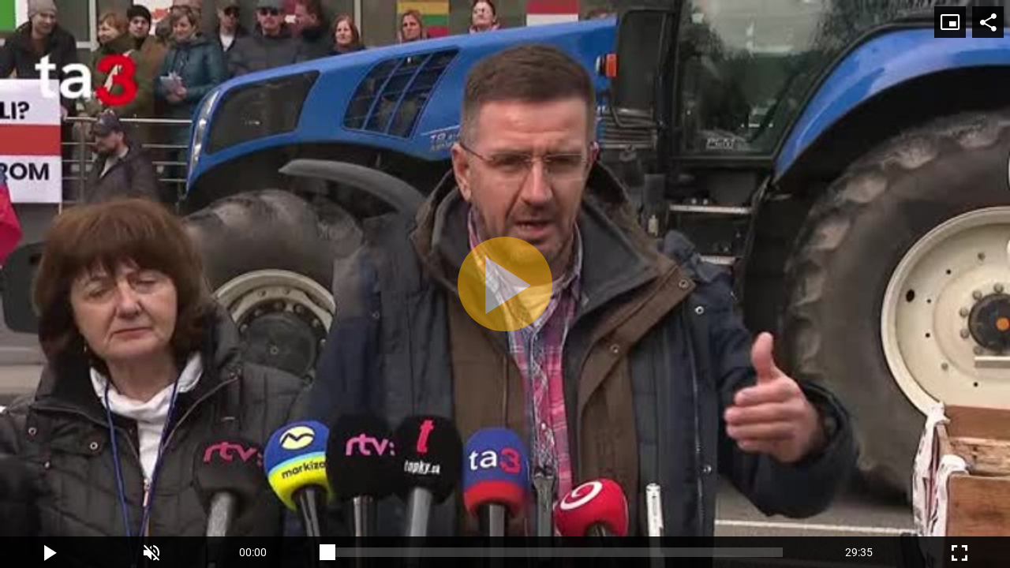

--- FILE ---
content_type: application/javascript; charset=utf-8
request_url: https://fundingchoicesmessages.google.com/f/AGSKWxXZPDHDuSCPg0wR_-DRF-wBep4AssQh_Hp4tyXsT1_GUekIRTQ83UA5vqpz26kuAFmBkgNS_Fimk5WerjYPv38VuW2Qnh8bZkhPA0B6YfOKjzNkzJJ2OG0-jx4QhMzwXtxfzk6URuv5MDadZGUjNouWqvDcZSezfx0__9y1MOGIL7s2ZXDoaTmSZ-JN/_-adap./css/adz./layout/ad./pagead/ads?/randomads.
body_size: -1284
content:
window['da951e80-29e9-4eaa-9177-a1ec7e85afcc'] = true;

--- FILE ---
content_type: application/javascript; charset=utf-8
request_url: https://fundingchoicesmessages.google.com/f/AGSKWxUrSFpOwFjXv9W-_v1x-YUidkuZjfjO46pTzRfK1bA6VH0R1lggCpm14vUPciPeUqrUTA-vQfMnRAd3_GhYxBL76OkilF7fo92jBHwp6RXBOMA4URw_FdVw3PoWeFGhV52P44BLtQ==?fccs=W251bGwsbnVsbCxudWxsLG51bGwsbnVsbCxudWxsLFsxNzYzMTk0NDY5LDU4MDAwMDAwXSxudWxsLG51bGwsbnVsbCxbbnVsbCxbNywxMCw2XSxudWxsLG51bGwsbnVsbCxudWxsLG51bGwsbnVsbCxudWxsLG51bGwsbnVsbCwxXSwiaHR0cHM6Ly90di5wcmF2ZGEuc2svZW1iZWQvMTM0YTdkYjItYzExMC00MGZjLThlMmUtNjljOGRhMWQ1YTY0IixudWxsLFtbOCwibWhQeUdTaWxmaDgiXSxbOSwiZW4tVVMiXSxbMTYsIlsxLDEsMV0iXSxbMTksIjIiXSxbMjQsIiJdLFsyOSwiZmFsc2UiXV1d
body_size: 144
content:
if (typeof __googlefc.fcKernelManager.run === 'function') {"use strict";this.default_ContributorServingResponseClientJs=this.default_ContributorServingResponseClientJs||{};(function(_){var window=this;
try{
var fp=function(a){this.A=_.t(a)};_.u(fp,_.J);var gp=function(a){this.A=_.t(a)};_.u(gp,_.J);gp.prototype.getWhitelistStatus=function(){return _.F(this,2)};var hp=function(a){this.A=_.t(a)};_.u(hp,_.J);var ip=_.Yc(hp),jp=function(a,b,c){this.B=a;this.j=_.A(b,fp,1);this.l=_.A(b,_.Gk,3);this.F=_.A(b,gp,4);a=this.B.location.hostname;this.D=_.Gg(this.j,2)&&_.O(this.j,2)!==""?_.O(this.j,2):a;a=new _.Qg(_.Hk(this.l));this.C=new _.bh(_.q.document,this.D,a);this.console=null;this.o=new _.bp(this.B,c,a)};
jp.prototype.run=function(){if(_.O(this.j,3)){var a=this.C,b=_.O(this.j,3),c=_.dh(a),d=new _.Wg;b=_.jg(d,1,b);c=_.D(c,1,b);_.hh(a,c)}else _.eh(this.C,"FCNEC");_.dp(this.o,_.A(this.l,_.Ae,1),this.l.getDefaultConsentRevocationText(),this.l.getDefaultConsentRevocationCloseText(),this.l.getDefaultConsentRevocationAttestationText(),this.D);_.ep(this.o,_.F(this.F,1),this.F.getWhitelistStatus());var e;a=(e=this.B.googlefc)==null?void 0:e.__executeManualDeployment;a!==void 0&&typeof a==="function"&&_.Io(this.o.G,
"manualDeploymentApi")};var kp=function(){};kp.prototype.run=function(a,b,c){var d;return _.v(function(e){d=ip(b);(new jp(a,d,c)).run();return e.return({})})};_.Kk(7,new kp);
}catch(e){_._DumpException(e)}
}).call(this,this.default_ContributorServingResponseClientJs);
// Google Inc.

//# sourceURL=/_/mss/boq-content-ads-contributor/_/js/k=boq-content-ads-contributor.ContributorServingResponseClientJs.en_US.mhPyGSilfh8.es5.O/d=1/exm=ad_blocking_detection_executable,kernel_loader,loader_js_executable,web_iab_us_states_signal_executable/ed=1/rs=AJlcJMxWnVRNLOO8DD84X_pLw2gvLDR00Q/m=cookie_refresh_executable
__googlefc.fcKernelManager.run('\x5b\x5b\x5b7,\x22\x5b\x5bnull,\\\x22pravda.sk\\\x22,\\\x22AKsRol_BWpkj5S4Yl3Wa08MiyA46SzPFHylPQB4jSDImXzTkpyZKnphJ2uboWg2ysDqseNnFFfByr6nCx_KHMNLDTfNo_WpYl-H_Cget-cfJZU48Cvzcc_-jt8KrRrp0msqCmISNm8HTg3JPxc7--PdIELZPRBHmwA\\\\u003d\\\\u003d\\\x22\x5d,null,\x5b\x5bnull,null,null,\\\x22https:\/\/fundingchoicesmessages.google.com\/f\/AGSKWxXLxf3s0TGWp4b8lz5rhDEOBoEq5KPC9QVjN6SYQfZGVuFeMU6a6DqudeTvk9gj1cw5PV4mg1Gsy_bLLqT1byxXXLS8rKlPzCRwc4y8EFFV9Pe2aXQ43weN7l2tWfPCKvawM8rpSw\\\\u003d\\\\u003d\\\x22\x5d,null,null,\x5bnull,null,null,\\\x22https:\/\/fundingchoicesmessages.google.com\/el\/AGSKWxVRMJoCHiIOjdKGaHF8TXFKeZZCqwja9utyI3aaedRknwa7nBfqRj3iSoWuqYEKdC9ZuXirYp2rEfVGmaBaKQ_7HRxXL-Nq5I4OcnUHJdXFJeiBauADztUcXv9d4uLOOxSXE2FxBA\\\\u003d\\\\u003d\\\x22\x5d,null,\x5bnull,\x5b7,10,6\x5d,null,null,null,null,null,null,null,null,null,1\x5d\x5d,\x5b3,1\x5d\x5d\x22\x5d\x5d,\x5bnull,null,null,\x22https:\/\/fundingchoicesmessages.google.com\/f\/AGSKWxV-ZqWqgGw3Ij6AdrsyWCjNNjwJggiLaBay20zHids2CgwqfcLxTRGw-zaRoZTAAKyv3cgYIYRcFH7SKHwVE4nnYpL5LIgIiL-l9BOh2xzDZ_jaVnxSo_UL5sxD8E6O85ZW2H-RcQ\\u003d\\u003d\x22\x5d\x5d');}